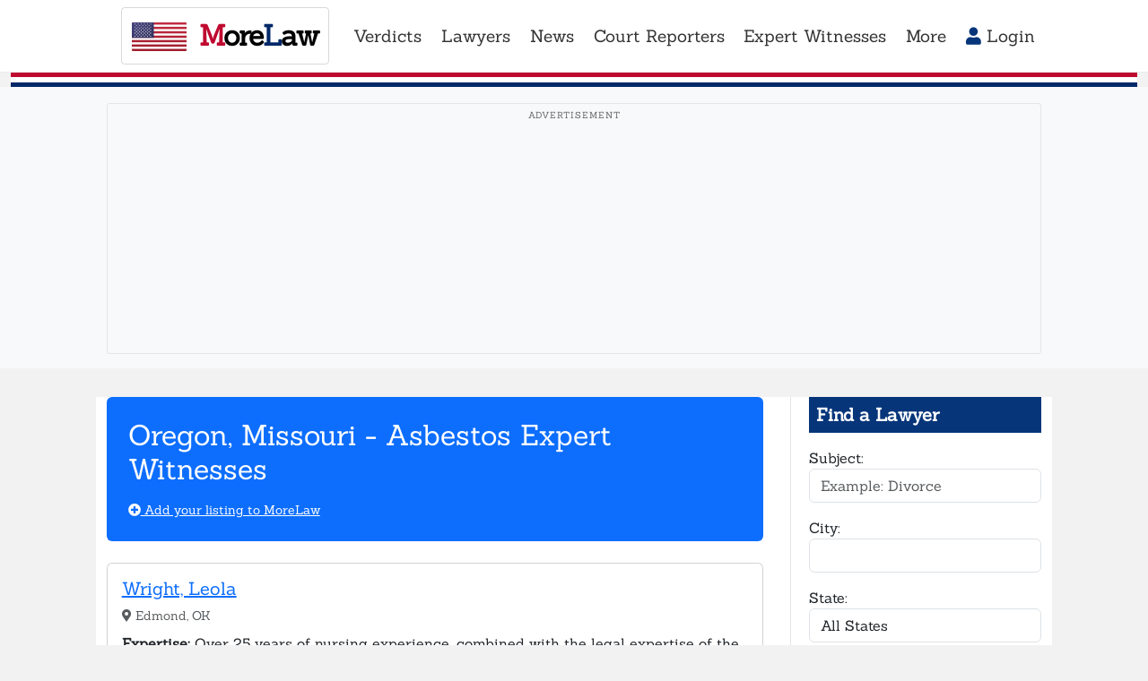

--- FILE ---
content_type: text/html; charset=UTF-8
request_url: https://morelaw.com/experts/missouri/oregon/asbestos.asp
body_size: 8744
content:
<!DOCTYPE html>
<html lang="en">
<head>
  <meta charset="utf-8">
  <meta http-equiv="X-UA-Compatible" content="IE=edge">
  <meta name="viewport" content="width=device-width, initial-scale=1">

  <title>Oregon Missouri Asbestos Expert Witness</title>
      <meta name="description" content="MoreLaw - Free national directory of lawyers, attorneys, law firms, verdicts and legal news.">
    
  <!-- Canonical URL - prevents duplicate content issues -->
  <link rel="canonical" href="https://morelaw.com/experts/missouri/oregon/asbestos.asp">

  
  <!-- Open Graph Meta Tags -->
  <meta property="og:title" content="Oregon Missouri Asbestos Expert Witness">
  <meta property="og:description" content="MoreLaw - Free national directory of lawyers, attorneys, law firms, verdicts and legal news.">
  <meta property="og:url" content="https://morelaw.com/experts/missouri/oregon/asbestos.asp">
  <meta property="og:type" content="website">
  <meta property="og:site_name" content="MoreLaw">
  <meta property="og:image" content="https://morelaw.com/images/morelaw-og.png">

  <!-- Twitter Card Meta Tags -->
  <meta name="twitter:card" content="summary_large_image">
  <meta name="twitter:title" content="Oregon Missouri Asbestos Expert Witness">
  <meta name="twitter:description" content="MoreLaw - Free national directory of lawyers, attorneys, law firms, verdicts and legal news.">
  <meta name="twitter:image" content="https://morelaw.com/images/morelaw-og.png">
    
  <meta name="revisit-after" content="1 day">
  <meta name="author" content="MoreLaw">
  <meta name="distribution" content="Global">
  <meta name="copyright" content="MoreLaw.com, Inc., 2025">
  <meta name="robots" content="FOLLOW,INDEX">
  <meta name="google-site-verification" content="NFI7T0LIfiP_IEwQ8c1hhfJiB6B5Qt08XUzn2MvlNo4" />
  
  <!-- Preconnect to important domains -->
  <link rel="preconnect" href="https://www.googletagmanager.com" crossorigin>
  <link rel="preconnect" href="https://www.google.com" crossorigin>
  <!-- Preconnect to AdSense domains for faster ad loading -->
  <link rel="preconnect" href="https://pagead2.googlesyndication.com" crossorigin>
  <link rel="preconnect" href="https://tpc.googlesyndication.com" crossorigin>
  <link rel="preconnect" href="https://googleads.g.doubleclick.net" crossorigin>
  <link rel="dns-prefetch" href="https://adservice.google.com">

  <!-- Preload critical fonts for faster text rendering -->
  <link rel="preload" href="/fonts/sanchez/sanchez-regular.woff2" as="font" type="font/woff2" crossorigin>

  <!-- Favicon -->
  <link rel="icon" type="image/svg+xml" href="/images/favicon.svg">
  <link rel="alternate icon" href="/favicon.ico">

  <!-- Critical CSS - inline above-the-fold styles for faster FCP -->
  <style>
    body{font-family:'Sanchez',serif;margin:0}
    .bg-grey{background-color:rgba(0,0,0,.05)!important}
    .ml-navbar{min-height:4rem;background-color:#06357a;padding:.5rem 1rem}
    .ml-navbar .navbar-brand{font-size:clamp(1.4rem,0.8rem + 1.5vw,3rem);color:#fff;font-weight:700;letter-spacing:-1px}
    .ml-navbar .navbar-nav .nav-link{font-size:clamp(0.8rem,0.4rem + 1vw,2rem)}
    .ml-navbar .dropdown-toggle::after{display:none!important}
    .header-pinstripe{height:1rem;background:linear-gradient(to bottom,#BF0A30 0%,#BF0A30 33.33%,#FFF 33.33%,#FFF 66.66%,#002868 66.66%,#002868 100%)}
    .main-layout{display:grid;grid-template-columns:1fr 280px;gap:30px;align-items:start}
    @media(max-width:991px){.main-layout{display:block}}
  </style>

  <!-- Local fonts - load asynchronously -->
  <link rel="stylesheet" href="/css/vendor/fonts.css" media="print" onload="this.media='all'">
  <noscript><link rel="stylesheet" href="/css/vendor/fonts.css"></noscript>

  <!-- CSS files - all local -->
  <link rel="stylesheet" href="/css/vendor/bootstrap.min.css" />
  <link rel="stylesheet" href="/css/styles.css" />
  <link rel="stylesheet" href="/css/styles-new.css?v=1765075971" />

  <!-- FontAwesome - load deferred as it's not critical for initial render -->
  <link rel="stylesheet" href="/css/vendor/fontawesome/all.css" media="print" onload="this.media='all'">
  <noscript><link rel="stylesheet" href="/css/vendor/fontawesome/all.css"></noscript>

  <!-- Google tag (gtag.js) - deferred to not block rendering -->
  <script defer src="https://www.googletagmanager.com/gtag/js?id=UA-283695-6"></script>
  <script>
    window.dataLayer = window.dataLayer || [];
    function gtag(){dataLayer.push(arguments);}
    gtag('js', new Date());
    gtag('config', 'UA-283695-6');
  </script>

    <!-- Google AdSense Script - Placed in head as per Google guidelines -->
  <!-- Robust error handler for third-party ad scripts -->
  <script>
    // Global error handler to prevent third-party script failures from breaking the site
    window.addEventListener("error", function(e) {
        if (e.filename && (
            e.filename.includes("addthis") || 
            e.filename.includes("dlx") || 
            e.filename.includes("googlesyndication") ||
            e.filename.includes("doubleclick")
        )) {
            console.warn("Third-party script error handled gracefully:", e.message);
            e.preventDefault();
            return true;
        }
    }, true);
    
    // Enhanced ad initialization
    window.pushAdSafely = function() {
        try {
            (adsbygoogle = window.adsbygoogle || []).push({});
        } catch (e) {
            console.warn("Ad push failed gracefully:", e.message);
        }
    };
  </script>

  <script async src="https://pagead2.googlesyndication.com/pagead/js/adsbygoogle.js?client=ca-pub-1116543314339478"
       crossorigin="anonymous"></script>
  
  <!-- htmx - High power tools for HTML
       Enables AJAX, CSS Transitions, WebSockets and Server Sent Events directly in HTML
       Used for: live search, infinite scroll, inline forms, modals, and dynamic updates
       Docs: https://htmx.org/ -->
  <script src="/js/vendor/htmx.min.js"></script>

  <!-- htmx Custom Styles - Loading indicators, transitions, etc. -->
  <link rel="stylesheet" href="/css/htmx-styles.css" />

</head>

<body class="bg-grey header-white">
  <!-- Ensure page starts at top - prevents scroll position issues from async ad loading -->
  <script>
    (function() {
      // Disable browser scroll restoration
      if ('scrollRestoration' in history) {
        history.scrollRestoration = 'manual';
      }
      // Immediate scroll to top
      window.scrollTo(0, 0);
      // Backup scroll after DOM ready
      document.addEventListener('DOMContentLoaded', function() {
        window.scrollTo(0, 0);
      });
      // Final backup after everything loads
      window.addEventListener('load', function() {
        setTimeout(function() { window.scrollTo(0, 0); }, 0);
      });
    })();
  </script>

  <div class="container-fluid">
    <div class="row justify-content-center bg-brand-blue">
      <div class="col-lg-10">  

          <nav class="navbar ml-navbar navbar-expand-lg sticky-top">
              <a class="navbar-brand me-3" href="/"><img src="/images/us-flag.svg" alt="US Flag" class="flag-icon"> <span class="brand-m">M</span>ore<span class="brand-l">L</span>aw</a>
              <button class="navbar-toggler" type="button" data-bs-toggle="collapse" data-bs-target="#main-navbar" aria-controls="main-navbar" aria-expanded="false" aria-label="Toggle navigation">
                <span class="navbar-toggler-icon"></span>
              </button>
              <div class="collapse navbar-collapse" id="main-navbar">
                <ul class="navbar-nav me-auto mt-2 mt-lg-0">
                  <li class="nav-item dropdown">
                    <a href="#" class="nav-link dropdown-toggle" data-bs-toggle="dropdown" role="button" aria-haspopup="true" aria-expanded="false">
                      Verdicts                    </a>
                    <div class="dropdown-menu">
                      <a class="dropdown-item" href="/verdicts/">Search Cases</a>
                      <a class="dropdown-item" href="/cases/">Recent Cases</a>
                      <a class="dropdown-item" href="/cases/subjects.asp">Cases By Subject</a>
                      <div class="dropdown-divider"></div>
                      <a class="dropdown-item" href="/verdicts/addverdict.asp"><i class="fas fa-plus-circle"></i> Add a Case</a>
                    </div>
                  </li>
                  <li class="nav-item dropdown">
                    <a href="#" class="nav-link dropdown-toggle" data-bs-toggle="dropdown" role="button" aria-haspopup="true" aria-expanded="false">
                      Lawyers                    </a>
                    <div class="dropdown-menu">
                      <a class="dropdown-item" href="/lawyers/search/">Find a Lawyer</a>
                      <a class="dropdown-item" href="/lawyers/recent.asp">Recent Listings</a>
                      <a class="dropdown-item" href="/lawyers/">By State & City</a>
                      <div class="dropdown-divider"></div>
                      <a class="dropdown-item" href="/add/attorney/"><i class="fas fa-plus-circle"></i> Add a Lawyer</a>
                    </div>
                  </li>
                  <li class="nav-item dropdown">
                    <a href="#" class="nav-link dropdown-toggle" data-bs-toggle="dropdown" role="button" aria-haspopup="true" aria-expanded="false">
                      News                    </a>
                    <div class="dropdown-menu">
                      <a class="dropdown-item" href="/news/">Find an Article</a>
                      <a class="dropdown-item" href="/news/states/">By State & City</a>
                    </div>
                  </li>
                  <li class="nav-item dropdown">
                    <a href="#" class="nav-link dropdown-toggle" data-bs-toggle="dropdown" role="button" aria-haspopup="true" aria-expanded="false">
                      Court Reporters                    </a>
                    <div class="dropdown-menu">
                      <a class="dropdown-item" href="/reporters/search/">Find a Court Reporter</a>
                      <a class="dropdown-item" href="/reporters/recent.asp">Recent Listings</a>
                      <a class="dropdown-item" href="/reporters/">By States & City</a>
                      <div class="dropdown-divider"></div>
                      <a class="dropdown-item" href="/add/reporter/"><i class="fas fa-plus-circle"></i> Add a Court Reporter</a>
                    </div>
                  </li>
                  <li class="nav-item dropdown">
                    <a href="#" class="nav-link dropdown-toggle" data-bs-toggle="dropdown" role="button" aria-haspopup="true" aria-expanded="false">
                      Expert Witnesses                    </a>
                    <div class="dropdown-menu">
                      <a class="dropdown-item" href="/experts/search/">Find an Expert Witness</a>
                      <a class="dropdown-item" href="/experts/recent.asp">Recent Listings</a>
                      <a class="dropdown-item" href="/experts/">By State & Expertise</a>
                      <div class="dropdown-divider"></div>
                      <a class="dropdown-item" href="/add/expert/"><i class="fas fa-plus-circle"></i> Add an Expert Witness</a>
                    </div>
                  </li>
                  <li class="nav-item dropdown">
                    <a href="#" class="nav-link dropdown-toggle" data-bs-toggle="dropdown" role="button" aria-haspopup="true" aria-expanded="false">
                      More                    </a>
                    <div class="dropdown-menu">
                      <a class="dropdown-item" href="/cities/states.asp">County Seats</a>
                      <a class="dropdown-item" href="/states/">State Links</a>
                      <div class="dropdown-divider"></div>
                      <a class="dropdown-item" href="/about/"><i class="fas fa-question-circle"></i> About MoreLaw</a>
                      <a class="dropdown-item" href="/corp/contact.asp"><i class="fas fa-comment-alt"></i> Contact Us</a>
                    </div>
                  </li>
                </ul>
                <ul class="navbar-nav ms-auto">
                                      <li><a class="btn btn-outline-primary nav-link " href="/signin/"><i class="fas fa-user"></i> Login</a></li>
                                  </ul>
              </div>
            </nav>
      </div>
    </div>
    <!-- Red/White/Blue pinstripe separator -->
    <div class="header-pinstripe"></div>
  </div>

    <!-- Manual Header Banner Ad - 2025 Display Ad 1 -->
  <div class="container-fluid">
    <div class="row justify-content-center bg-light py-2">
      <div class="col-lg-10 text-center">
        <div class="ad-banner-header mb-2">
          <!-- 2025 Display Ad 1 -->
          <ins class="adsbygoogle"
               style="display:block"
               data-ad-client="ca-pub-1116543314339478"
               data-ad-slot="9776989455"
               data-ad-format="auto"
               data-full-width-responsive="true"></ins>
          <script>
               pushAdSafely();
          </script>
        </div>
      </div>
    </div>
  </div>
  
  <div class="container-fluid" style="margin-top: 2rem;">
    <div class="row justify-content-center">
      <div class="col-lg-10 bg-white">
        <div class="main-layout">
          <div class="main-content">
          
<!-- Expert Witnesses Results Section -->
<div class="experts-results-section">
	<div class="bg-primary text-white p-4 mb-4 rounded">
		<h2 class="mb-3">Oregon, Missouri - Asbestos Expert Witnesses</h2>
		<p class="small mb-0">
			<a href="/add/expert/" class="text-white"><i class="fas fa-plus-circle"></i> Add your listing to MoreLaw</a>
		</p>
	</div>

	<div id="experts-list">
			<div class="card mb-3 expert-card">
    <div class="card-body">
        <h5 class="card-title">
            <a href="/experts/expert.asp?f=Leola&l=Wright&i=32262&z=73003&s=OK">
                Wright, Leola            </a>
        </h5>

        <p class="text-muted small mb-2">
            <i class="fas fa-map-marker-alt"></i> Edmond, OK        </p>

                    <p class="card-text mb-2">
                <strong>Expertise:</strong> Over 25 years of nursing experience, combined with the legal expertise of the attorney. A combination that is priceless!

The Owner and Operator of Wright Legal Nursing is Leola Wright, R.N, BSN, CL...            </p>
        
        
        <a class="btn btn-sm btn-primary"
           href="/experts/expert.asp?f=Leola&l=Wright&i=32262&z=73003&s=OK">
            View Profile
        </a>
    </div>
</div>
<div class="card mb-3 expert-card">
    <div class="card-body">
        <h5 class="card-title">
            <a href="/experts/expert.asp?f=Patricia&l=Pinciotti+-+Tasa&i=13539&z=19422&s=PA">
                Pinciotti - Tasa, Patricia            </a>
        </h5>

        <p class="text-muted small mb-2">
            <i class="fas fa-map-marker-alt"></i> Blue Bell, PA        </p>

                    <p class="card-text mb-2">
                <strong>Expertise:</strong> TASA delivers timesaving, targeted referrals to outstanding expert witnesses in all fields and all locations, for plaintiff or defense. Our experienced referral advisors work with you to pinpoint your...            </p>
        
        
        <a class="btn btn-sm btn-primary"
           href="/experts/expert.asp?f=Patricia&l=Pinciotti+-+Tasa&i=13539&z=19422&s=PA">
            View Profile
        </a>
    </div>
</div>
	</div><!-- end experts-list -->
</div><!-- end experts-results-section -->
          </div><!-- closes main-content -->
                    <aside class="main-sidebar"><!-- Right Column --> 
          <div class="mb-5 text-start"><!-- Right Column Search Section -->
            <div class="text-white p-2 mb-3" style="background-color: #06357a;">
              <h5 class="mb-0"><strong>Find a Lawyer</strong></h5>
            </div>
            <form name="quicklawyersearch" action="/lawyers/search/results/" method="GET">
              <div class="form-group">
                <label for="qls-practiceareas">Subject:</label>
                <input type="text" class="form-control" id="qls-practiceareas" name="practiceareas" placeholder="Example: Divorce">
              </div>
              <div class="form-group">
                <label for="qls-city">City:</label>
                <input type="text" class="form-control" id="qls-city" name="city">
              </div>
              <div class="form-group">
                <label for="qls-state">State:</label>
                <select class="form-control" id="qls-state" name="state">
                    <option selected value="">All States</option>
                    <option value="AL">Alabama</option>
                    <option value="AK">Alaska</option>
                    <option value="AZ">Arizona</option>
                    <option value="AR">Arkansas</option>
                    <option value="CA">California</option>
                    <option value="CO">Colorado</option>
                    <option value="CT">Connecticut</option>
                    <option value="DE">Delaware</option>
                    <option value="FL">Florida</option>
                    <option value="GA">Georgia</option>
                    <option value="HI">Hawaii</option>
                    <option value="ID">Idaho</option>
                    <option value="IL">Illinois</option>
                    <option value="IN">Indiana</option>
                    <option value="IA">Iowa</option>
                    <option value="KS">Kansas</option>
                    <option value="KY">Kentucky</option>
                    <option value="LA">Louisiana</option>
                    <option value="ME">Maine</option>
                    <option value="MD">Maryland</option>
                    <option value="MA">Massachusetts</option>
                    <option value="MI">Michigan</option>
                    <option value="MN">Minnesota</option>
                    <option value="MS">Mississippi</option>
                    <option value="MO">Missouri</option>
                    <option value="MT">Montana</option>
                    <option value="NE">Nebraska</option>
                    <option value="NV">Nevada</option>
                    <option value="NH">New Hampshire</option>
                    <option value="NJ">New Jersey</option>
                    <option value="NM">New Mexico</option>
                    <option value="NY">New York</option>
                    <option value="NC">North Carolina</option>
                    <option value="ND">North Dakota</option>
                    <option value="OH">Ohio</option>
                    <option value="OK">Oklahoma</option>
                    <option value="OR">Oregon</option>
                    <option value="PA">Pennsylvania</option>
                    <option value="RI">Rhode Island</option>
                    <option value="SC">South Carolina</option>
                    <option value="SD">South Dakota</option>
                    <option value="TN">Tennessee</option>
                    <option value="TX">Texas</option>
                    <option value="UT">Utah</option>
                    <option value="VT">Vermont</option>
                    <option value="VA">Virginia</option>
                    <option value="WA">Washington</option>
                    <option value="DC">Washington, D.C.</option>
                    <option value="WV">West Virginia</option>
                    <option value="WI">Wisconsin</option>
                    <option value="WY">Wyoming</option>
                </select>
              </div>
              <button type="submit" class="btn btn-outline-primary w-100">Search</button>
            </form>
        </div>  
          <div class="my-5 text-start">
            <div class="text-white p-2 mb-3" style="background-color: #06357a;">
              <h5 class="mb-0"><strong>Find a Case</strong></h5>
            </div>
            <form name="quickcasesearch" action="/verdicts/search/" method="GET">
            <input type="hidden" name="advanced" value="yes">
            <div class="form-group">
              <label for="qcs-description">Subject:</label>
              <input type="text" class="form-control" id="qcs-description" name="description" placeholder="Example: Product Liability">
            </div>
            <div class="form-group">
              <label for="qcs-court">County:</label>
              <input type="text" class="form-control" id="qcs-court" name="court">
            </div>
            <div class="form-group">
              <label for="qcs-state">State:</label>
              <select class="form-control" id="qcs-state" name="state">
                  <option selected value="">Select State</option>
                  <option value="AL">Alabama</option>
                  <option value="AK">Alaska</option>
                  <option value="AZ">Arizona</option>
                  <option value="AR">Arkansas</option>
                  <option value="CA">California</option>
                  <option value="CO">Colorado</option>
                  <option value="CT">Connecticut</option>
                  <option value="DE">Delaware</option>
                  <option value="FL">Florida</option>
                  <option value="GA">Georgia</option>
                  <option value="HI">Hawaii</option>
                  <option value="ID">Idaho</option>
                  <option value="IL">Illinois</option>
                  <option value="IN">Indiana</option>
                  <option value="IA">Iowa</option>
                  <option value="KS">Kansas</option>
                  <option value="KY">Kentucky</option>
                  <option value="LA">Louisiana</option>
                  <option value="ME">Maine</option>
                  <option value="MD">Maryland</option>
                  <option value="MA">Massachusetts</option>
                  <option value="MI">Michigan</option>
                  <option value="MN">Minnesota</option>
                  <option value="MS">Mississippi</option>
                  <option value="MO">Missouri</option>
                  <option value="MT">Montana</option>
                  <option value="NE">Nebraska</option>
                  <option value="NV">Nevada</option>
                  <option value="NH">New Hampshire</option>
                  <option value="NJ">New Jersey</option>
                  <option value="NM">New Mexico</option>
                  <option value="NY">New York</option>
                  <option value="NC">North Carolina</option>
                  <option value="ND">North Dakota</option>
                  <option value="OH">Ohio</option>
                  <option value="OK">Oklahoma</option>
                  <option value="OR">Oregon</option>
                  <option value="PA">Pennsylvania</option>
                  <option value="RI">Rhode Island</option>
                  <option value="SC">South Carolina</option>
                  <option value="SD">South Dakota</option>
                  <option value="TN">Tennessee</option>
                  <option value="TX">Texas</option>
                  <option value="UT">Utah</option>
                  <option value="VT">Vermont</option>
                  <option value="VA">Virginia</option>
                  <option value="WA">Washington</option>
                  <option value="DC">Washington, D.C.</option>
                  <option value="WV">West Virginia</option>
                  <option value="WI">Wisconsin</option>
                  <option value="WY">Wyoming</option>
              </select>
            </div>
            <button type="submit" class="btn btn-outline-primary w-100">Search</button>
          </form>
        </div>
        <div class="my-5 text-center">
          <img src="/images/AKMorlan.jpg" alt="AK Morlan" class="img-fluid" loading="lazy" decoding="async" width="150" height="180">          <h6>Kent Morlan, Esq.<br>
          Editor & Publisher</h6>
        </div>
        
        <!-- Sticky Ad Container - Follows scroll on desktop -->
        <div class="sidebar-sticky-container" style="position: sticky; top: 70px;">
          <!-- Sidebar Ad Area - 2025 Display Ad 2 -->
          <div class="ad-sidebar text-center mb-4">
            <!-- 2025 Display Ad 2 -->
            <ins class="adsbygoogle"
                 style="display:block"
                 data-ad-client="ca-pub-1116543314339478"
                 data-ad-slot="1840372264"
                 data-ad-format="auto"
                 data-full-width-responsive="true"></ins>
            <script>pushAdSafely();</script>
          </div>

          <!-- Second Sidebar Ad -->
          <div class="ad-sidebar-2 text-center mt-4">
            <ins class="adsbygoogle"
                 style="display:block"
                 data-ad-client="ca-pub-1116543314339478"
                 data-ad-slot="1840372264"
                 data-ad-format="auto"
                 data-full-width-responsive="true"></ins>
            <script>pushAdSafely();</script>
          </div>
        </div>
          </aside><!-- closes main-sidebar -->
                  </div><!-- closes main-layout -->
    <div class="row justify-content-center">
      <div class="col-lg-10">  
    
            <!-- In-Content Ad - 3rd Ad Slot (before footer) -->
      <div class="ad-content-bottom text-center my-4 py-3" style="border-top: 1px solid #eee; border-bottom: 1px solid #eee;">
        <!-- 2025 Display Ad 3 - In Content -->
        <ins class="adsbygoogle"
             style="display:block"
             data-ad-client="ca-pub-1116543314339478"
             data-ad-slot="3917058641"
             data-ad-format="horizontal"
             data-full-width-responsive="true"></ins>
        <script>pushAdSafely();</script>
      </div>
      
      <footer class="footer">
          <p class="text-muted text-center">
              <a href="/">Home</a>
			| <a href="http://www.morelaw.com/lawyers/recent.asp">Recent Lawyer Listings</a>
                        | <a href="/static/articles">Articles</a>
                        | <a href="/the_store/">Store</a>
                        | <a href="/signin/">Sign In</a>
            </p>
          <p class="text-muted text-center">
              <a href="mailto:verdicts@morelaw.com">Verdict Corrections</a> 
                        | <a href="mailto:kent@morelaw.com?subject=Link Errors">Link Errors</a> 
                        | <a href="mailto:kent@morelaw.com?subject=Advertising">Advertising</a> 
                        | <a href="mailto:kent@morelaw.com?subject=Question for the Editor">Editor</a> 
                        | <a href="/corp/privacy.asp">Privacy Statement</a>
            </p>
            <p class="text-center">
                &copy; 1996-2025 MoreLaw, Inc.
            </p>
      </footer>
    </div><!-- Main col-10 -->    
  </div><!-- Main row -->    
</div><!-- Main container -->    

  <!-- Bootstrap 5 Bundle (includes Popper, no jQuery required) -->
  <script defer src="/js/vendor/bootstrap.bundle.min.js"></script>  
  
  <!-- Low-priority functionality - load with lowest priority -->
  <script defer src="https://www.google.com/recaptcha/api.js"></script>
  
  <!-- Mobile Sticky Anchor Ad -->
<div id="mobile-anchor-ad" class="d-lg-none" style="
    position: fixed;
    bottom: 0;
    left: 0;
    right: 0;
    z-index: 1040;
    background: #fff;
    box-shadow: 0 -2px 10px rgba(0,0,0,0.1);
    padding: 5px;
    text-align: center;
    display: none;
">
  <button type="button" id="close-anchor-ad" style="
      position: absolute;
      top: -25px;
      right: 10px;
      background: #333;
      color: #fff;
      border: none;
      border-radius: 50%;
      width: 24px;
      height: 24px;
      font-size: 14px;
      cursor: pointer;
      line-height: 1;
  ">&times;</button>
  <ins class="adsbygoogle"
       style="display:inline-block;width:320px;height:50px"
       data-ad-client="ca-pub-1116543314339478"
       data-ad-slot="1840372264"></ins>
  <script>pushAdSafely();</script>
</div>
<script>
// Show anchor ad after user scrolls down
(function() {
    var anchorAd = document.getElementById('mobile-anchor-ad');
    var closeBtn = document.getElementById('close-anchor-ad');
    var shown = false;
    var closed = false;

    function checkScroll() {
        if (closed) return;
        if (!shown && window.scrollY > 100) {
            anchorAd.style.display = 'block';
            shown = true;
        }
    }

    if (closeBtn) {
        closeBtn.addEventListener('click', function() {
            anchorAd.style.display = 'none';
            closed = true;
        });
    }

    window.addEventListener('scroll', checkScroll, { passive: true });
})();
</script><script>
// Ad Refresh for Long Sessions - Only refresh visible ads
(function() {
    var REFRESH_INTERVAL = 45000; // 45 seconds
    var MIN_VISIBILITY_TIME = 10000; // 10 seconds minimum visibility before refresh
    var adSlots = [];
    var lastRefresh = Date.now();

    // Track which ads are visible
    function setupVisibilityTracking() {
        var ads = document.querySelectorAll('.adsbygoogle');
        ads.forEach(function(ad, index) {
            adSlots.push({
                element: ad,
                visible: false,
                visibleSince: null
            });
        });
    }

    // Check if ad is in viewport
    function isInViewport(el) {
        var rect = el.getBoundingClientRect();
        return (
            rect.top < window.innerHeight &&
            rect.bottom > 0 &&
            rect.left < window.innerWidth &&
            rect.right > 0
        );
    }

    // Update visibility states
    function updateVisibility() {
        adSlots.forEach(function(slot) {
            var nowVisible = isInViewport(slot.element);
            if (nowVisible && !slot.visible) {
                slot.visible = true;
                slot.visibleSince = Date.now();
            } else if (!nowVisible) {
                slot.visible = false;
                slot.visibleSince = null;
            }
        });
    }

    // Refresh eligible ads
    function refreshAds() {
        var now = Date.now();
        if (now - lastRefresh < REFRESH_INTERVAL) return;

        adSlots.forEach(function(slot) {
            // Only refresh if ad has been visible for minimum time
            if (slot.visible && slot.visibleSince &&
                (now - slot.visibleSince > MIN_VISIBILITY_TIME)) {
                try {
                    // Clear and reinitialize ad
                    slot.element.innerHTML = '';
                    slot.element.removeAttribute('data-adsbygoogle-status');
                    (adsbygoogle = window.adsbygoogle || []).push({});
                    slot.visibleSince = now; // Reset timer
                } catch(e) {
                    console.warn('Ad refresh failed:', e);
                }
            }
        });

        lastRefresh = now;
    }

    // Initialize after page load
    window.addEventListener('load', function() {
        setTimeout(function() {
            setupVisibilityTracking();

            // Check visibility on scroll
            window.addEventListener('scroll', updateVisibility, { passive: true });
            updateVisibility();

            // Refresh ads periodically
            setInterval(refreshAds, REFRESH_INTERVAL);
        }, 3000); // Wait 3 seconds after load
    });
})();
</script><script>
// Lazy Load Ads using Intersection Observer
(function() {
    var lazyAds = document.querySelectorAll('.ad-lazy');

    if ('IntersectionObserver' in window) {
        var adObserver = new IntersectionObserver(function(entries) {
            entries.forEach(function(entry) {
                if (entry.isIntersecting) {
                    var container = entry.target;
                    var slot = container.getAttribute('data-ad-slot');
                    var format = container.getAttribute('data-ad-format') || 'auto';

                    // Create and insert ad
                    var ins = document.createElement('ins');
                    ins.className = 'adsbygoogle';
                    ins.style.display = 'block';
                    ins.setAttribute('data-ad-client', 'ca-pub-1116543314339478');
                    ins.setAttribute('data-ad-slot', slot);
                    ins.setAttribute('data-ad-format', format);
                    ins.setAttribute('data-full-width-responsive', 'true');

                    container.innerHTML = '';
                    container.appendChild(ins);

                    try {
                        (adsbygoogle = window.adsbygoogle || []).push({});
                    } catch(e) {
                        console.warn('Lazy ad load failed:', e);
                    }

                    // Stop observing this ad
                    adObserver.unobserve(container);
                }
            });
        }, {
            rootMargin: '200px 0px' // Load when within 200px of viewport
        });

        lazyAds.forEach(function(ad) {
            adObserver.observe(ad);
        });
    } else {
        // Fallback: load all ads immediately
        lazyAds.forEach(function(container) {
            var slot = container.getAttribute('data-ad-slot');
            var format = container.getAttribute('data-ad-format') || 'auto';

            var ins = document.createElement('ins');
            ins.className = 'adsbygoogle';
            ins.style.display = 'block';
            ins.setAttribute('data-ad-client', 'ca-pub-1116543314339478');
            ins.setAttribute('data-ad-slot', slot);
            ins.setAttribute('data-ad-format', format);
            ins.setAttribute('data-full-width-responsive', 'true');

            container.innerHTML = '';
            container.appendChild(ins);
            pushAdSafely();
        });
    }
})();
</script>
  <!-- htmx Modal Container - Used for dynamic modal dialogs -->
  <div id="htmx-modal-container"></div>

  <!-- Cache-Control headers prevent browser caching of search results pages -->
  <!-- No JavaScript needed - PHP sends Cache-Control: no-store headers for pages with search params -->

  <!-- htmx Enhancement Scripts - Toast notifications, loading indicators, etc. -->
  <script src="/js/htmx-enhancements.js"></script>

  <!-- Schema.org Structured Data - Organization -->
  <script type="application/ld+json">
  {
    "@context": "https://schema.org",
    "@type": "Organization",
    "name": "MoreLaw",
    "legalName": "MoreLaw.com, Inc.",
    "url": "https://www.morelaw.com",
    "logo": "https://www.morelaw.com/images/morelaw-logo.png",
    "description": "MoreLaw provides information about legal cases, verdicts, attorneys, court reporters, and expert witnesses across the United States.",
    "foundingDate": "1996",
    "address": {
      "@type": "PostalAddress",
      "streetAddress": "624 South Denver Avenue, Suite 300",
      "addressLocality": "Tulsa",
      "addressRegion": "OK",
      "postalCode": "74119",
      "addressCountry": "US"
    },
    "contactPoint": {
      "@type": "ContactPoint",
      "telephone": "+1-918-582-6422",
      "contactType": "customer service",
      "email": "Kent@MoreLaw.com"
    }
  }
  </script>

  <!-- Schema.org Structured Data - WebSite with Search Action -->
  <script type="application/ld+json">
  {
    "@context": "https://schema.org",
    "@type": "WebSite",
    "name": "MoreLaw",
    "url": "https://www.morelaw.com",
    "description": "Free national directory of lawyers, attorneys, law firms, verdicts and legal news",
    "publisher": {
      "@type": "Organization",
      "name": "MoreLaw, Inc.",
      "logo": {
        "@type": "ImageObject",
        "url": "https://www.morelaw.com/images/morelaw-logo.png"
      }
    },
    "potentialAction": [
      {
        "@type": "SearchAction",
        "target": {
          "@type": "EntryPoint",
          "urlTemplate": "https://www.morelaw.com/lawyers/search/results/?practiceareas={search_term}"
        },
        "query-input": "required name=search_term"
      },
      {
        "@type": "SearchAction",
        "target": {
          "@type": "EntryPoint",
          "urlTemplate": "https://www.morelaw.com/verdicts/?field=description&find={search_term}"
        },
        "query-input": "required name=search_term"
      }
    ]
  }
  </script>
    
  
</body>
</html>


--- FILE ---
content_type: text/html; charset=utf-8
request_url: https://www.google.com/recaptcha/api2/aframe
body_size: -85
content:
<!DOCTYPE HTML><html><head><meta http-equiv="content-type" content="text/html; charset=UTF-8"></head><body><script nonce="MoGmU710k9ecurBlxRZq_w">/** Anti-fraud and anti-abuse applications only. See google.com/recaptcha */ try{var clients={'sodar':'https://pagead2.googlesyndication.com/pagead/sodar?'};window.addEventListener("message",function(a){try{if(a.source===window.parent){var b=JSON.parse(a.data);var c=clients[b['id']];if(c){var d=document.createElement('img');d.src=c+b['params']+'&rc='+(localStorage.getItem("rc::a")?sessionStorage.getItem("rc::b"):"");window.document.body.appendChild(d);sessionStorage.setItem("rc::e",parseInt(sessionStorage.getItem("rc::e")||0)+1);localStorage.setItem("rc::h",'1765419251732');}}}catch(b){}});window.parent.postMessage("_grecaptcha_ready", "*");}catch(b){}</script></body></html>

--- FILE ---
content_type: text/css
request_url: https://morelaw.com/css/styles-new.css?v=1765075971
body_size: 3464
content:
@CHARSET "UTF-8";

body {
  font-family: 'Sanchez', serif;
}

.brand-red {
  color: #F11A22;
}

.brand-blue {
  color: #06357a;
}

.bg-brand-blue {
  background-color: #06357a;
}


.brand-gold {
  color: #D4AF37;
}

.page-title {
  color: #ffffff;
  background-color: #06357a;
}

.moreButton {
  font-weight: bold;  
}

header {
  font-size: 2.5em;
  max-height: 90px;
  min-height: 90px;
  margin-bottom: 70px;
}

footer {
  border-top: 1px solid #e5e5e5;
  margin-top: 40px;
  padding-top: 20px;
}

.cloked {
  visibility: hidden;
  opacity: 0;
}

/* Main navbar styles */
.ml-navbar {
  min-height: 4rem;
  background-color: #06357a;
  padding: 0.5rem 1rem;
}

.ml-navbar .navbar-brand {
  font-size: 2rem;
  color: #ffffff;
  font-weight: bold;
  letter-spacing: -1px;
  padding: 0.5rem 1rem;
  border: 1px solid rgba(255,255,255,.3);
  border-radius: 0.25rem;
  text-decoration: none;
}

.ml-navbar .navbar-brand:hover {
  color: #ffffff;
  text-decoration: none;
}

.ml-navbar .navbar-nav .nav-link {
  padding: 0.5rem 0.75rem;
  color: #ffffff !important;
  font-weight: 500;
}

.ml-navbar .navbar-nav .nav-link:hover,
.ml-navbar .navbar-nav .nav-link:focus {
  color: rgba(255,255,255,0.8) !important;
}

.ml-navbar .navbar-nav .dropdown-menu {
  border-radius: 0.375rem;
  box-shadow: 0 0.5rem 1rem rgba(0, 0, 0, 0.15);
}

.ml-navbar .navbar-toggler {
  border-color: rgba(255,255,255,.3);
}

.ml-navbar .navbar-toggler-icon {
  background-image: url("data:image/svg+xml,%3csvg xmlns='http://www.w3.org/2000/svg' viewBox='0 0 30 30'%3e%3cpath stroke='rgba%28255, 255, 255, 0.75%29' stroke-linecap='round' stroke-miterlimit='10' stroke-width='2' d='M4 7h22M4 15h22M4 23h22'/%3e%3c/svg%3e");
}

/* Hide Bootstrap 4 caret class (removed in BS5) */
.caret {
  display: none;
}

/* ==========================================================================
   DYNAMIC NAV SIZING SYSTEM
   - Removes dropdown arrows to save horizontal space
   - Uses CSS clamp() for responsive font sizing (up to 200%)
   - Nav items grow/shrink based on available viewport width
   - Hover-to-open dropdowns on desktop
   ========================================================================== */

/* Hide Bootstrap dropdown arrow (::after pseudo-element) */
.ml-navbar .dropdown-toggle::after {
  display: none !important;
}

/* Add subtle dropdown indicator - small dot below text */
.ml-navbar .nav-item.dropdown > .nav-link {
  position: relative;
}

.ml-navbar .nav-item.dropdown > .nav-link::after {
  content: '';
  position: absolute;
  bottom: 0.25rem;
  left: 50%;
  transform: translateX(-50%);
  width: 4px;
  height: 4px;
  background-color: rgba(255, 255, 255, 0.5);
  border-radius: 50%;
  transition: opacity 0.2s ease;
}

.ml-navbar .nav-item.dropdown > .nav-link:hover::after {
  opacity: 0.8;
}

/* Hover-to-open dropdowns on desktop (lg and up) */
@media (min-width: 992px) {
  .ml-navbar .nav-item.dropdown:hover > .dropdown-menu {
    display: block;
    margin-top: 0;
    animation: dropdownFadeIn 0.15s ease-out;
  }

  /* Keep dropdown open when hovering menu itself */
  .ml-navbar .nav-item.dropdown > .dropdown-menu:hover {
    display: block;
  }
}

@keyframes dropdownFadeIn {
  from {
    opacity: 0;
    transform: translateY(-5px);
  }
  to {
    opacity: 1;
    transform: translateY(0);
  }
}

/* Dynamic font sizing using clamp() - responsive to viewport width (max 200%) */
.ml-navbar .navbar-nav .nav-link {
  font-size: clamp(0.8rem, 0.4rem + 1vw, 2rem);
  padding: 0.5rem clamp(0.4rem, 0.2rem + 0.6vw, 1.2rem);
  white-space: nowrap;
  transition: font-size 0.15s ease, padding 0.15s ease;
}

/* Navbar brand also scales responsively */
.ml-navbar .navbar-brand {
  font-size: clamp(1.4rem, 0.8rem + 1.5vw, 3rem);
  padding: clamp(0.3rem, 0.2rem + 0.3vw, 0.6rem) clamp(0.5rem, 0.3rem + 0.5vw, 1.2rem);
}

/* Flag icon scales with brand */
.ml-navbar .flag-icon {
  height: clamp(1.4rem, 0.8rem + 1.5vw, 3rem);
}

/* Login button scales proportionally */
.ml-navbar .btn-outline-primary {
  font-size: clamp(0.75rem, 0.35rem + 0.8vw, 1.8rem);
  padding: 0.35rem clamp(0.5rem, 0.3rem + 0.5vw, 1.1rem);
}

/* Prevent scroll restoration issues - ensure page starts at top */
html {
  scroll-behavior: auto !important;  /* Disable smooth scroll on initial load */
}

/* American flag icon in navbar */
.flag-icon {
  height: 2rem;
  width: auto;
  vertical-align: middle;
  margin-right: 0.35rem;
  margin-top: -0.3rem;
}

.bg-grey {
  background-color: rgba(0,0,0,.05) !important;
}

/* Google AdSense Ad Areas Styling */
.ad-banner-header {
  min-height: 120px;  /* Reserve space to prevent layout shift */
  max-height: 280px;
  margin: 10px 0;
  padding: 5px;
  border: 1px solid #e5e5e5;
  background-color: #f8f9fa;
  border-radius: 3px;
  contain: layout;  /* Prevent ad from affecting layout of other elements */
}

.ad-content-top {
  min-height: 90px;
  max-height: 280px;
  margin: 15px 0;
  padding: 5px;
  border: 1px solid #e5e5e5;
  background-color: #f8f9fa;
  border-radius: 3px;
}

.ad-sidebar {
  min-height: 250px;
  margin: 15px 0;
  padding: 5px;
  border: 1px solid #e5e5e5;
  background-color: #f8f9fa;
  border-radius: 3px;
}

/* Ensure ads have proper spacing and don't overflow */
.adsbygoogle {
  display: block !important;
  margin: 10px auto;
  max-width: 100%;
  overflow: hidden;
}

/* Contain all ad wrappers */
.ad-banner-header,
.ad-sidebar,
.ad-sidebar-2,
.ad-in-article,
.ad-content-bottom {
  overflow: hidden;
  max-width: 100%;
}

/* Add small label for ad areas (optional, as per Google guidelines) */
.ad-banner-header::before,
.ad-content-top::before,
.ad-sidebar::before,
.ad-multiplex::before,
.ad-in-article::before {
  content: "Advertisement";
  font-size: 10px;
  color: #666;
  text-transform: uppercase;
  letter-spacing: 1px;
  display: block;
  text-align: center;
  margin-bottom: 5px;
}

/* Multiplex Ad - Recommended Content Grid */
.ad-multiplex {
  min-height: 200px;
  margin: 15px 0;
  padding: 5px;
  border: 1px solid #e5e5e5;
  background-color: #f8f9fa;
  border-radius: 3px;
}

/* In-Article Ad - Fluid format within content */
.ad-in-article {
  min-height: 100px;
  margin: 20px 0;
  padding: 10px 5px;
  border-top: 1px solid #e5e5e5;
  border-bottom: 1px solid #e5e5e5;
  background-color: #fafafa;
  clear: both;
}

/* Sticky Sidebar Container */
.sidebar-sticky-container {
  position: sticky;
  top: 70px;
  max-height: calc(100vh - 100px);
  overflow-y: auto;
}

/* Bottom content ad */
.ad-content-bottom {
  min-height: 90px;
  margin: 15px 0;
  padding: 5px;
  background-color: #f8f9fa;
}

/* Mobile Ad Optimizations */
@media (max-width: 767px) {
  /* Reduce ad container heights on mobile */
  .ad-banner-header {
    min-height: 50px;
    max-height: 150px;
  }

  .ad-sidebar {
    min-height: 100px;
  }

  .ad-multiplex {
    min-height: 150px;
  }

  /* Disable sticky behavior on mobile */
  .sidebar-sticky-container {
    position: static !important;
    max-height: none;
  }

  /* Smaller ad labels on mobile */
  .ad-banner-header::before,
  .ad-content-top::before,
  .ad-sidebar::before,
  .ad-multiplex::before,
  .ad-in-article::before {
    font-size: 8px;
    letter-spacing: 0.5px;
  }

  /* Better spacing for in-article ads on mobile */
  .ad-in-article {
    margin: 15px -15px;
    padding: 10px 15px;
    border-radius: 0;
  }
}

/* Related Content Sections - for increasing page views */
.related-cases,
.related-attorneys {
  margin-top: 1.5rem;
}

.related-cases h5,
.related-attorneys h5 {
  color: #333;
  margin-bottom: 1rem;
}

.related-cases .card,
.related-attorneys .card-body .col-md-6 {
  transition: background-color 0.2s ease;
}

.related-cases .card:hover,
.related-attorneys .card-body .col-md-6:hover {
  background-color: #f8f9fa;
}

/* Main layout - CSS Grid for robust two-column layout */
.main-layout {
  display: grid;
  grid-template-columns: 1fr 280px;
  gap: 30px;
  align-items: start;
}

.main-content {
  min-width: 0;
  overflow: hidden;
  word-wrap: break-word;
}

.main-sidebar {
  width: 280px;
  min-width: 280px;
  max-width: 280px;
  border-left: 1px solid #e5e5e5;
  padding-left: 20px;
  overflow: hidden;
}

/* Stack on mobile/tablet */
@media (max-width: 991px) {
  .main-layout {
    display: block;
    grid-template-columns: none;
  }

  .main-sidebar {
    width: 100%;
    min-width: auto;
    max-width: none;
    border-left: none;
    border-top: 1px solid #e5e5e5;
    padding-left: 0;
    padding-top: 1.5rem;
    margin-top: 1.5rem;
  }
}

/* Second sidebar ad styling */
.ad-sidebar-2 {
  min-height: 200px;
  margin: 15px 0;
  padding: 5px;
  border: 1px solid #e5e5e5;
  background-color: #f8f9fa;
  border-radius: 3px;
}

.ad-sidebar-2::before {
  content: "Advertisement";
  font-size: 10px;
  color: #666;
  text-transform: uppercase;
  letter-spacing: 1px;
  display: block;
  text-align: center;
  margin-bottom: 5px;
}

.table-super-condensed > tbody > tr > td,
.table-super-condensed > tbody > tr > th,
.table-super-condensed > tfoot > tr > td,
.table-super-condensed > tfoot > tr > th,
.table-super-condensed > thead > tr > td,
.table-super-condensed > thead > tr > th {
  padding: 1px;
  border-top: none;
}

/* Header separator pinstripe - red/white/blue */
.header-pinstripe {
  height: 1rem;
  background: linear-gradient(to bottom,
    #BF0A30 0%, #BF0A30 33.33%,      /* Old Glory Red */
    #FFFFFF 33.33%, #FFFFFF 66.66%,   /* White */
    #002868 66.66%, #002868 100%);    /* Old Glory Blue */
}

/* =============================================
   WHITE HEADER THEME
   ============================================= */

/* White background for header container */
body.header-white .bg-brand-blue {
  background-color: #ffffff !important;
  border-bottom: 1px solid #e9ecef;
}

/* White navbar background */
body.header-white .ml-navbar {
  background-color: #ffffff !important;
}

/* Brand styling - black text with colored M and L */
body.header-white .ml-navbar .navbar-brand {
  color: #000000 !important;
  border-color: rgba(0,0,0,.15) !important;
}

body.header-white .ml-navbar .navbar-brand:hover {
  color: #000000 !important;
}

/* Colored letters in brand */
body.header-white .navbar-brand .brand-m {
  color: #BF0A30 !important;  /* Old Glory Red */
}

body.header-white .navbar-brand .brand-l {
  color: #002868 !important;  /* Old Glory Blue */
}

/* Nav links - dark text */
body.header-white .ml-navbar .navbar-nav .nav-link {
  color: #333333 !important;
}

body.header-white .ml-navbar .navbar-nav .nav-link:hover,
body.header-white .ml-navbar .navbar-nav .nav-link:focus {
  color: #000000 !important;
}

/* Override for login button - must come after nav-link hover */
body.header-white .ml-navbar .navbar-nav .nav-link.btn-outline-primary:hover,
body.header-white .ml-navbar .navbar-nav .nav-link.btn-outline-primary:focus {
  color: #ffffff !important;
}

/* Dropdown dot indicator color for white header */
body.header-white .ml-navbar .nav-item.dropdown > .nav-link::after {
  background-color: rgba(0, 0, 0, 0.3);
}

body.header-white .ml-navbar .nav-item.dropdown > .nav-link:hover::after {
  background-color: rgba(0, 0, 0, 0.5);
}

/* Mobile toggler for white header */
body.header-white .ml-navbar .navbar-toggler {
  border-color: rgba(0,0,0,.2);
}

body.header-white .ml-navbar .navbar-toggler-icon {
  background-image: url("data:image/svg+xml,%3csvg xmlns='http://www.w3.org/2000/svg' viewBox='0 0 30 30'%3e%3cpath stroke='rgba%280, 0, 0, 0.55%29' stroke-linecap='round' stroke-miterlimit='10' stroke-width='2' d='M4 7h22M4 15h22M4 23h22'/%3e%3c/svg%3e") !important;
}

/* Login button styling */
body.header-white .btn-outline-primary {
  color: #06357a !important;
  border-color: #06357a !important;
  background-color: transparent !important;
}

body.header-white .btn-outline-primary i,
body.header-white .btn-outline-primary .fas {
  color: #06357a !important;
}

body.header-white .btn-outline-primary:hover,
body.header-white .btn-outline-primary:focus,
body.header-white a.btn-outline-primary.nav-link:hover,
body.header-white a.btn-outline-primary.nav-link:focus {
  color: #ffffff !important;
  background-color: #06357a !important;
  border-color: #06357a !important;
}

body.header-white .btn-outline-primary:hover i,
body.header-white .btn-outline-primary:hover .fas,
body.header-white .btn-outline-primary:focus i,
body.header-white .btn-outline-primary:focus .fas,
body.header-white a.btn-outline-primary.nav-link:hover i,
body.header-white a.btn-outline-primary.nav-link:hover .fas {
  color: #ffffff !important;
}

/* Flag icon color for white header */
body.header-white .navbar-brand .fas.fa-flag-usa {
  color: #002868;
}

/* =============================================
   BOOTSTRAP 5 COMPATIBILITY
   ============================================= */

/* form-group was removed in BS5 */
.form-group {
  margin-bottom: 1rem;
}


--- FILE ---
content_type: text/css
request_url: https://morelaw.com/css/vendor/fonts.css
body_size: 218
content:
/* Local Google Fonts - Open Sans, Rasa, Sanchez */

@font-face {
  font-family: 'Open Sans';
  font-style: normal;
  font-weight: 400;
  font-display: swap;
  src: url(/fonts/open-sans/open-sans-regular.woff2) format('woff2');
}

@font-face {
  font-family: 'Rasa';
  font-style: normal;
  font-weight: 600;
  font-display: swap;
  src: url(/fonts/rasa/rasa-600.woff2) format('woff2');
}

@font-face {
  font-family: 'Sanchez';
  font-style: normal;
  font-weight: 400;
  font-display: swap;
  src: url(/fonts/sanchez/sanchez-regular.woff2) format('woff2');
}


--- FILE ---
content_type: image/svg+xml
request_url: https://morelaw.com/images/us-flag.svg
body_size: 910
content:
<svg xmlns="http://www.w3.org/2000/svg" viewBox="0 0 190 100">
  <defs>
    <linearGradient id="redGrad" x1="0%" y1="0%" x2="0%" y2="100%">
      <stop offset="0%" stop-color="#C42D41"/>
      <stop offset="50%" stop-color="#B22234"/>
      <stop offset="100%" stop-color="#A01E2D"/>
    </linearGradient>
    <linearGradient id="whiteGrad" x1="0%" y1="0%" x2="0%" y2="100%">
      <stop offset="0%" stop-color="#FFFFFF"/>
      <stop offset="100%" stop-color="#F8F8F8"/>
    </linearGradient>
    <linearGradient id="blueGrad" x1="0%" y1="0%" x2="100%" y2="100%">
      <stop offset="0%" stop-color="#464580"/>
      <stop offset="50%" stop-color="#3C3B6E"/>
      <stop offset="100%" stop-color="#32315E"/>
    </linearGradient>
    <clipPath id="rounded">
      <rect width="190" height="100" rx="4" ry="4"/>
    </clipPath>
    <polygon id="s" points="0,-2.6 0.65,-0.85 2.5,-0.85 1.0,0.32 1.55,2.1 0,1.0 -1.55,2.1 -1.0,0.32 -2.5,-0.85 -0.65,-0.85" fill="#FFF"/>
  </defs>

  <g clip-path="url(#rounded)">
    <rect width="190" height="100" fill="url(#redGrad)"/>
    <g fill="url(#whiteGrad)">
      <rect y="7.692" width="190" height="7.692"/>
      <rect y="23.077" width="190" height="7.692"/>
      <rect y="38.462" width="190" height="7.692"/>
      <rect y="53.846" width="190" height="7.692"/>
      <rect y="69.231" width="190" height="7.692"/>
      <rect y="84.615" width="190" height="7.692"/>
    </g>
    <rect width="76" height="53.846" fill="url(#blueGrad)"/>

    <!-- 50 Stars: canton 76x53.846, spacing 76/7=10.86 horiz, 53.846/10=5.38 vert -->
    <g>
      <!-- Row 1: 6 stars -->
      <use href="#s" x="10.86" y="5.38"/>
      <use href="#s" x="21.71" y="5.38"/>
      <use href="#s" x="32.57" y="5.38"/>
      <use href="#s" x="43.43" y="5.38"/>
      <use href="#s" x="54.29" y="5.38"/>
      <use href="#s" x="65.14" y="5.38"/>
      <!-- Row 2: 5 stars (offset by half spacing) -->
      <use href="#s" x="16.29" y="10.77"/>
      <use href="#s" x="27.14" y="10.77"/>
      <use href="#s" x="38" y="10.77"/>
      <use href="#s" x="48.86" y="10.77"/>
      <use href="#s" x="59.71" y="10.77"/>
      <!-- Row 3: 6 stars -->
      <use href="#s" x="10.86" y="16.15"/>
      <use href="#s" x="21.71" y="16.15"/>
      <use href="#s" x="32.57" y="16.15"/>
      <use href="#s" x="43.43" y="16.15"/>
      <use href="#s" x="54.29" y="16.15"/>
      <use href="#s" x="65.14" y="16.15"/>
      <!-- Row 4: 5 stars -->
      <use href="#s" x="16.29" y="21.54"/>
      <use href="#s" x="27.14" y="21.54"/>
      <use href="#s" x="38" y="21.54"/>
      <use href="#s" x="48.86" y="21.54"/>
      <use href="#s" x="59.71" y="21.54"/>
      <!-- Row 5: 6 stars -->
      <use href="#s" x="10.86" y="26.92"/>
      <use href="#s" x="21.71" y="26.92"/>
      <use href="#s" x="32.57" y="26.92"/>
      <use href="#s" x="43.43" y="26.92"/>
      <use href="#s" x="54.29" y="26.92"/>
      <use href="#s" x="65.14" y="26.92"/>
      <!-- Row 6: 5 stars -->
      <use href="#s" x="16.29" y="32.31"/>
      <use href="#s" x="27.14" y="32.31"/>
      <use href="#s" x="38" y="32.31"/>
      <use href="#s" x="48.86" y="32.31"/>
      <use href="#s" x="59.71" y="32.31"/>
      <!-- Row 7: 6 stars -->
      <use href="#s" x="10.86" y="37.69"/>
      <use href="#s" x="21.71" y="37.69"/>
      <use href="#s" x="32.57" y="37.69"/>
      <use href="#s" x="43.43" y="37.69"/>
      <use href="#s" x="54.29" y="37.69"/>
      <use href="#s" x="65.14" y="37.69"/>
      <!-- Row 8: 5 stars -->
      <use href="#s" x="16.29" y="43.08"/>
      <use href="#s" x="27.14" y="43.08"/>
      <use href="#s" x="38" y="43.08"/>
      <use href="#s" x="48.86" y="43.08"/>
      <use href="#s" x="59.71" y="43.08"/>
      <!-- Row 9: 6 stars -->
      <use href="#s" x="10.86" y="48.46"/>
      <use href="#s" x="21.71" y="48.46"/>
      <use href="#s" x="32.57" y="48.46"/>
      <use href="#s" x="43.43" y="48.46"/>
      <use href="#s" x="54.29" y="48.46"/>
      <use href="#s" x="65.14" y="48.46"/>
    </g>
  </g>

  <rect x="0.5" y="0.5" width="189" height="99" rx="3.5" ry="3.5" fill="none" stroke="rgba(0,0,0,0.12)" stroke-width="1"/>
</svg>
